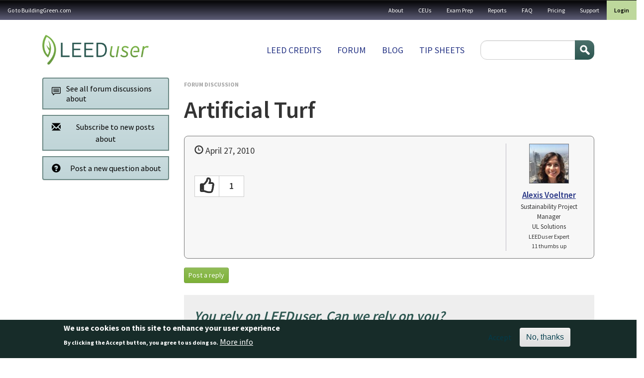

--- FILE ---
content_type: text/html; charset=UTF-8
request_url: https://leeduser.buildinggreen.com/forum/artificial-turf
body_size: 13136
content:


<!-- THEME DEBUG -->
<!-- THEME HOOK: 'html' -->
<!-- FILE NAME SUGGESTIONS:
   ▪️ html--node--28866.html.twig
   ▪️ html--node--%.html.twig
   ▪️ html--node.html.twig
   ✅ html.html.twig
-->
<!-- 💡 BEGIN CUSTOM TEMPLATE OUTPUT from 'themes/custom/buildinggreen/templates/layout/html.html.twig' -->

<!DOCTYPE html>
<html lang="en" dir="ltr" class="h-100">
  <head>
    <meta charset="utf-8" />
<meta name="Generator" content="Drupal 11 (https://www.drupal.org); Commerce 3" />
<meta name="MobileOptimized" content="width" />
<meta name="HandheldFriendly" content="true" />
<meta name="viewport" content="width=device-width, initial-scale=1.0" />
<style>div#sliding-popup, div#sliding-popup .eu-cookie-withdraw-banner, .eu-cookie-withdraw-tab {background: #172c29} div#sliding-popup.eu-cookie-withdraw-wrapper { background: transparent; } #sliding-popup h1, #sliding-popup h2, #sliding-popup h3, #sliding-popup p, #sliding-popup label, #sliding-popup div, .eu-cookie-compliance-more-button, .eu-cookie-compliance-secondary-button, .eu-cookie-withdraw-tab { color: #ffffff;} .eu-cookie-withdraw-tab { border-color: #ffffff;}</style>
<link rel="icon" href="/themes/custom/buildinggreen/favicon.ico" type="image/vnd.microsoft.icon" />
<link rel="canonical" href="https://leeduser.buildinggreen.com/forum/artificial-turf" />
<link rel="shortlink" href="https://leeduser.buildinggreen.com/node/28866" />

    <title>Artificial Turf | LeedUser</title>
    <link rel="stylesheet" media="all" href="/core/themes/stable9/css/core/components/progress.module.css?t6szg4" />
<link rel="stylesheet" media="all" href="/core/themes/stable9/css/core/components/ajax-progress.module.css?t6szg4" />
<link rel="stylesheet" media="all" href="/core/themes/stable9/css/system/components/align.module.css?t6szg4" />
<link rel="stylesheet" media="all" href="/core/themes/stable9/css/system/components/container-inline.module.css?t6szg4" />
<link rel="stylesheet" media="all" href="/core/themes/stable9/css/system/components/clearfix.module.css?t6szg4" />
<link rel="stylesheet" media="all" href="/core/themes/stable9/css/system/components/hidden.module.css?t6szg4" />
<link rel="stylesheet" media="all" href="/core/themes/stable9/css/system/components/item-list.module.css?t6szg4" />
<link rel="stylesheet" media="all" href="/core/themes/stable9/css/system/components/js.module.css?t6szg4" />
<link rel="stylesheet" media="all" href="/core/themes/stable9/css/system/components/position-container.module.css?t6szg4" />
<link rel="stylesheet" media="all" href="/core/themes/stable9/css/system/components/reset-appearance.module.css?t6szg4" />
<link rel="stylesheet" media="all" href="/modules/contrib/eu_cookie_compliance/css/eu_cookie_compliance.css?t6szg4" />
<link rel="stylesheet" media="all" href="/modules/contrib/quiz/css/quiz.css?t6szg4" />
<link rel="stylesheet" media="all" href="https://cdnjs.cloudflare.com/ajax/libs/font-awesome/4.7.0/css/font-awesome.min.css" />
<link rel="stylesheet" media="all" href="/modules/contrib/rate/css/w-thumbsup.css?t6szg4" />
<link rel="stylesheet" media="all" href="/core/themes/stable9/css/core/assets/vendor/normalize-css/normalize.css?t6szg4" />
<link rel="stylesheet" media="all" href="/themes/contrib/bootstrap5/css/components/action-links.css?t6szg4" />
<link rel="stylesheet" media="all" href="/themes/contrib/bootstrap5/css/components/breadcrumb.css?t6szg4" />
<link rel="stylesheet" media="all" href="/themes/contrib/bootstrap5/css/components/container-inline.css?t6szg4" />
<link rel="stylesheet" media="all" href="/themes/contrib/bootstrap5/css/components/details.css?t6szg4" />
<link rel="stylesheet" media="all" href="/themes/contrib/bootstrap5/css/components/exposed-filters.css?t6szg4" />
<link rel="stylesheet" media="all" href="/themes/contrib/bootstrap5/css/components/field.css?t6szg4" />
<link rel="stylesheet" media="all" href="/themes/contrib/bootstrap5/css/components/form.css?t6szg4" />
<link rel="stylesheet" media="all" href="/themes/contrib/bootstrap5/css/components/icons.css?t6szg4" />
<link rel="stylesheet" media="all" href="/themes/contrib/bootstrap5/css/components/inline-form.css?t6szg4" />
<link rel="stylesheet" media="all" href="/themes/contrib/bootstrap5/css/components/item-list.css?t6szg4" />
<link rel="stylesheet" media="all" href="/themes/contrib/bootstrap5/css/components/links.css?t6szg4" />
<link rel="stylesheet" media="all" href="/themes/contrib/bootstrap5/css/components/menu.css?t6szg4" />
<link rel="stylesheet" media="all" href="/themes/contrib/bootstrap5/css/components/more-link.css?t6szg4" />
<link rel="stylesheet" media="all" href="/themes/contrib/bootstrap5/css/components/pager.css?t6szg4" />
<link rel="stylesheet" media="all" href="/themes/contrib/bootstrap5/css/components/tabledrag.css?t6szg4" />
<link rel="stylesheet" media="all" href="/themes/contrib/bootstrap5/css/components/tableselect.css?t6szg4" />
<link rel="stylesheet" media="all" href="/themes/contrib/bootstrap5/css/components/tablesort.css?t6szg4" />
<link rel="stylesheet" media="all" href="/themes/contrib/bootstrap5/css/components/textarea.css?t6szg4" />
<link rel="stylesheet" media="all" href="/themes/contrib/bootstrap5/css/components/ui-dialog.css?t6szg4" />
<link rel="stylesheet" media="all" href="/themes/contrib/bootstrap5/css/components/messages.css?t6szg4" />
<link rel="stylesheet" media="all" href="/themes/contrib/bootstrap5/css/components/progress.css?t6szg4" />
<link rel="stylesheet" media="all" href="/themes/custom/buildinggreen/front_app/dist/assets/composant/forum-composant/forum-composant.min.css?t6szg4" />
<link rel="stylesheet" media="all" href="/themes/custom/buildinggreen/front_app/dist/assets/composant/default-composant/default-composant.min.css?t6szg4" />
<link rel="stylesheet" media="all" href="https://cdn.jsdelivr.net/npm/select2@4.1.0-rc.0/dist/css/select2.min.css" />
<link rel="stylesheet" media="all" href="https://code.jquery.com/ui/1.14.1/themes/base/jquery-ui.css" />

    
  </head>
  <body class="path-node page-node-type-forum   d-flex flex-column h-100">
        <div class="visually-hidden-focusable skip-link p-3 container">
      <a href="#main-content" class="p-2">
        Skip to main content
      </a>
    </div>
    <div id="customAddToCartModal" style="display: none; position: fixed; z-index: 1050; top: 30%; left: 50%; transform: translate(-50%, -50%); background: #fff; padding: 2rem; border-radius: 0.5rem; box-shadow: 0 0 10px rgba(0,0,0,0.3); max-width: 500px;">
      <h3>You are currently logged in under an enterprise account</h3>
      <p>
        Before making a purchase, you'll need to
        <a href="/user/logout?destination=user">login</a>
        to your personal profile or
        <a href="/user/logout?destination=create-profile">create</a>
        one now.
      </p>
      <button type="button" class="btn btn-secondary mt-3" data-close-modal>Close</button>
    </div>

    
    

<!-- THEME DEBUG -->
<!-- THEME HOOK: 'off_canvas_page_wrapper' -->
<!-- BEGIN OUTPUT from 'themes/contrib/bootstrap5/templates/content/off-canvas-page-wrapper.html.twig' -->
  <div class="dialog-off-canvas-main-canvas d-flex flex-column h-100" data-off-canvas-main-canvas>
    

<!-- THEME DEBUG -->
<!-- THEME HOOK: 'page' -->
<!-- FILE NAME SUGGESTIONS:
   ✅ page--forum.html.twig
   ▪️ page--node--28866.html.twig
   ▪️ page--node--%.html.twig
   ▪️ page--node.html.twig
   ▪️ page.html.twig
-->
<!-- 💡 BEGIN CUSTOM TEMPLATE OUTPUT from 'themes/custom/buildinggreen/templates/layout/page--forum.html.twig' -->


<header role="banner">
  <nav class="navbar navbar-inverse navbar-hover p-0" id="utility">
          <nav class="navbar-expand-lg    w-100">
        <div class="d-flex flex-column flex-lg-row">
                      <div class="d-flex align-center d-lg-none justify-content-between w-100">
              <div class="logo d-lg-none"><img src="/themes/custom/buildinggreen/logo-white.png" alt="Home" /></div>
              <button class="navbar-toggler collapsed" type="button" data-bs-toggle="collapse" data-bs-target="#navbarSupportedContent" aria-controls="navbarSupportedContent" aria-expanded="false" aria-label="Toggle navigation">
                <span class="navbar-toggler-txt">MENU</span>
                <span class="glyphicon glyphicon-menu-hamburger"></span>
              </button>
            </div>


            <div class="collapse navbar-collapse justify-content-md-end w-100 justify-content-lg-between flex-column flex-lg-row" id="navbarSupportedContent">
              

<!-- THEME DEBUG -->
<!-- THEME HOOK: 'region' -->
<!-- FILE NAME SUGGESTIONS:
   ▪️ region--nav-main.html.twig
   ✅ region.html.twig
-->
<!-- BEGIN OUTPUT from 'themes/contrib/bootstrap5/templates/layout/region.html.twig' -->
  <div class="region region-nav-main">
    

<!-- THEME DEBUG -->
<!-- THEME HOOK: 'block' -->
<!-- FILE NAME SUGGESTIONS:
   ▪️ block--buildinggreen-gotobuildinggreen.com.html.twig
   ▪️ block--system-menu-block--menu-a-gauche.html.twig
   ✅ block--system-menu-block.html.twig
   ▪️ block--system.html.twig
   ▪️ block.html.twig
-->
<!-- BEGIN OUTPUT from 'themes/contrib/bootstrap5/templates/block/block--system-menu-block.html.twig' -->
<nav role="navigation" aria-labelledby="block-buildinggreen-gotobuildinggreencom-menu" id="block-buildinggreen-gotobuildinggreencom" class="block block-menu navigation menu--menu-a-gauche">
            
  <h5 class="visually-hidden" id="block-buildinggreen-gotobuildinggreencom-menu">Go to BuildingGreen.com</h5>
  

        

<!-- THEME DEBUG -->
<!-- THEME HOOK: 'menu__menu_a_gauche' -->
<!-- FILE NAME SUGGESTIONS:
   ▪️ menu--menu-a-gauche.html.twig
   ▪️ menu--nav-main.html.twig
   ▪️ menu--menu-a-gauche--nav-main.html.twig
   ✅ menu.html.twig
-->
<!-- BEGIN OUTPUT from 'themes/contrib/bootstrap5/templates/navigation/menu.html.twig' -->

              <ul data-block="nav_main" class="nav navbar-nav">
                    <li class="nav-item">
        <a href="https://www.buildinggreen.com/" class="nav-link">Go to BuildingGreen.com</a>
              </li>
        </ul>
  


<!-- END OUTPUT from 'themes/contrib/bootstrap5/templates/navigation/menu.html.twig' -->


  </nav>

<!-- END OUTPUT from 'themes/contrib/bootstrap5/templates/block/block--system-menu-block.html.twig' -->


  </div>

<!-- END OUTPUT from 'themes/contrib/bootstrap5/templates/layout/region.html.twig' -->


              

<!-- THEME DEBUG -->
<!-- THEME HOOK: 'region' -->
<!-- FILE NAME SUGGESTIONS:
   ✅ region--nav-additional.html.twig
   ▪️ region.html.twig
-->
<!-- 💡 BEGIN CUSTOM TEMPLATE OUTPUT from 'themes/custom/buildinggreen/templates/layout/region--nav-additional.html.twig' -->
  <div class="region d-flex region-nav-additional">
    

<!-- THEME DEBUG -->
<!-- THEME HOOK: 'block' -->
<!-- FILE NAME SUGGESTIONS:
   ▪️ block--buildinggreen-topnavigation.html.twig
   ▪️ block--system-menu-block--top-navigation.html.twig
   ✅ block--system-menu-block.html.twig
   ▪️ block--system.html.twig
   ▪️ block.html.twig
-->
<!-- BEGIN OUTPUT from 'themes/contrib/bootstrap5/templates/block/block--system-menu-block.html.twig' -->
<nav role="navigation" aria-labelledby="block-buildinggreen-topnavigation-menu" id="block-buildinggreen-topnavigation" class="block block-menu navigation menu--top-navigation">
            
  <h5 class="visually-hidden" id="block-buildinggreen-topnavigation-menu">Top navigation</h5>
  

        

<!-- THEME DEBUG -->
<!-- THEME HOOK: 'menu__top_navigation' -->
<!-- FILE NAME SUGGESTIONS:
   ▪️ menu--top-navigation.html.twig
   ▪️ menu--nav-additional.html.twig
   ▪️ menu--top-navigation--nav-additional.html.twig
   ✅ menu.html.twig
-->
<!-- BEGIN OUTPUT from 'themes/contrib/bootstrap5/templates/navigation/menu.html.twig' -->

              <ul data-block="nav_additional" class="nav navbar-nav">
                    <li class="nav-item">
        <a href="/about-leeduser" class="nav-link" data-drupal-link-system-path="node/71003">About</a>
              </li>
                <li class="nav-item">
        <a href="/continuing-ed" class="nav-link" data-drupal-link-system-path="continuing-ed">CEUs</a>
              </li>
                <li class="nav-item">
        <a href="/store" class="nav-link" data-drupal-link-system-path="store">Exam Prep</a>
              </li>
                <li class="nav-item">
        <a href="/store#reports" class="nav-link" data-drupal-link-system-path="store">Reports</a>
              </li>
                <li class="nav-item">
        <a href="/faq" class="nav-link" data-drupal-link-system-path="node/71002">FAQ</a>
              </li>
                <li class="nav-item">
        <a href="/pricing" class="nav-link" data-drupal-link-system-path="node/72084">Pricing</a>
              </li>
                <li class="nav-item">
        <a href="/contact" class="nav-link" data-drupal-link-system-path="contact">Support</a>
              </li>
        </ul>
  


<!-- END OUTPUT from 'themes/contrib/bootstrap5/templates/navigation/menu.html.twig' -->


  </nav>

<!-- END OUTPUT from 'themes/contrib/bootstrap5/templates/block/block--system-menu-block.html.twig' -->



<!-- THEME DEBUG -->
<!-- THEME HOOK: 'block' -->
<!-- FILE NAME SUGGESTIONS:
   ▪️ block--buildinggreen-menuuser.html.twig
   ▪️ block--system-menu-block--menu-user.html.twig
   ✅ block--system-menu-block.html.twig
   ▪️ block--system.html.twig
   ▪️ block.html.twig
-->
<!-- BEGIN OUTPUT from 'themes/contrib/bootstrap5/templates/block/block--system-menu-block.html.twig' -->
<nav role="navigation" aria-labelledby="block-buildinggreen-menuuser-menu" id="block-buildinggreen-menuuser" class="block block-menu navigation menu--menu-user">
            
  <h5 class="visually-hidden" id="block-buildinggreen-menuuser-menu">Menu user</h5>
  

        

<!-- THEME DEBUG -->
<!-- THEME HOOK: 'menu__menu_user' -->
<!-- FILE NAME SUGGESTIONS:
   ▪️ menu--menu-user.html.twig
   ▪️ menu--nav-additional.html.twig
   ▪️ menu--menu-user--nav-additional.html.twig
   ✅ menu.html.twig
-->
<!-- BEGIN OUTPUT from 'themes/contrib/bootstrap5/templates/navigation/menu.html.twig' -->

              <ul data-block="nav_additional" class="nav navbar-nav">
                    <li class="nav-item">
        <a href="/user/login" class="nav-link" data-drupal-link-system-path="user/login">Login</a>
              </li>
        </ul>
  


<!-- END OUTPUT from 'themes/contrib/bootstrap5/templates/navigation/menu.html.twig' -->


  </nav>

<!-- END OUTPUT from 'themes/contrib/bootstrap5/templates/block/block--system-menu-block.html.twig' -->


  </div>

<!-- END CUSTOM TEMPLATE OUTPUT from 'themes/custom/buildinggreen/templates/layout/region--nav-additional.html.twig' -->


            </div>
                  </div>
      </nav>
      </nav>
  <div class="container container-fluid-cuctom d-flex flex-column flex-lg-row justify-content-lg-between">
    

<!-- THEME DEBUG -->
<!-- THEME HOOK: 'region' -->
<!-- FILE NAME SUGGESTIONS:
   ▪️ region--header.html.twig
   ✅ region.html.twig
-->
<!-- BEGIN OUTPUT from 'themes/contrib/bootstrap5/templates/layout/region.html.twig' -->
  <div class="region region-header">
    

<!-- THEME DEBUG -->
<!-- THEME HOOK: 'block' -->
<!-- FILE NAME SUGGESTIONS:
   ▪️ block--buildinggreen-site-branding.html.twig
   ✅ block--system-branding-block.html.twig
   ▪️ block--system.html.twig
   ▪️ block.html.twig
-->
<!-- BEGIN OUTPUT from 'themes/contrib/bootstrap5/templates/block/block--system-branding-block.html.twig' -->
<div id="block-buildinggreen-site-branding" class="block block-system block-system-branding-block">
  
    
  <div class="navbar-brand d-flex align-items-center">

    <a href="/" title="Home" rel="home" class="site-logo d-block">
    <img src="/themes/custom/buildinggreen/logo.png" alt="Home" fetchpriority="high" />
  </a>
  
  <div>
    
      </div>
</div>
</div>

<!-- END OUTPUT from 'themes/contrib/bootstrap5/templates/block/block--system-branding-block.html.twig' -->


  </div>

<!-- END OUTPUT from 'themes/contrib/bootstrap5/templates/layout/region.html.twig' -->


    

<!-- THEME DEBUG -->
<!-- THEME HOOK: 'region' -->
<!-- FILE NAME SUGGESTIONS:
   ✅ region--nav-branding.html.twig
   ▪️ region.html.twig
-->
<!-- 💡 BEGIN CUSTOM TEMPLATE OUTPUT from 'themes/custom/buildinggreen/templates/layout/region--nav-branding.html.twig' -->
  <div class="region d-flex region-nav-branding">
    

<!-- THEME DEBUG -->
<!-- THEME HOOK: 'block' -->
<!-- FILE NAME SUGGESTIONS:
   ▪️ block--buildinggreen-mainnavigation.html.twig
   ▪️ block--system-menu-block--main.html.twig
   ✅ block--system-menu-block.html.twig
   ▪️ block--system.html.twig
   ▪️ block.html.twig
-->
<!-- BEGIN OUTPUT from 'themes/contrib/bootstrap5/templates/block/block--system-menu-block.html.twig' -->
<nav role="navigation" aria-labelledby="block-buildinggreen-mainnavigation-menu" id="block-buildinggreen-mainnavigation" class="block block-menu navigation menu--main">
            
  <h5 class="visually-hidden" id="block-buildinggreen-mainnavigation-menu">Main navigation</h5>
  

        

<!-- THEME DEBUG -->
<!-- THEME HOOK: 'menu__main' -->
<!-- FILE NAME SUGGESTIONS:
   ✅ menu--main.html.twig
   ▪️ menu--nav-branding.html.twig
   ▪️ menu--main--nav-branding.html.twig
   ✅ menu--main.html.twig
   ▪️ menu.html.twig
-->
<!-- BEGIN OUTPUT from 'themes/contrib/bootstrap5/templates/navigation/menu--main.html.twig' -->

            <ul data-block="nav_branding" class="navbar-nav justify-content-end flex-wrap nav-level-0">
                    <li class="nav-item">
          <a href="/browse" class="nav-link" data-drupal-link-system-path="node/72087">LEED Credits</a>
      </li>

                    <li class="nav-item">
          <a href="/forums" class="nav-link" data-drupal-link-system-path="forums">Forum</a>
      </li>

                    <li class="nav-item">
          <a href="/blog" class="nav-link" data-drupal-link-system-path="blog">Blog</a>
      </li>

                    <li class="nav-item">
          <a href="/tipsheets" class="nav-link" data-drupal-link-system-path="node/72086">Tip sheets</a>
      </li>

        </ul>
  



<!-- END OUTPUT from 'themes/contrib/bootstrap5/templates/navigation/menu--main.html.twig' -->


  </nav>

<!-- END OUTPUT from 'themes/contrib/bootstrap5/templates/block/block--system-menu-block.html.twig' -->



<!-- THEME DEBUG -->
<!-- THEME HOOK: 'block' -->
<!-- FILE NAME SUGGESTIONS:
   ▪️ block--buildinggreen-searchform.html.twig
   ✅ block--search-form-block.html.twig
   ▪️ block--search.html.twig
   ▪️ block.html.twig
-->
<!-- BEGIN OUTPUT from 'themes/contrib/bootstrap5/templates/block/block--search-form-block.html.twig' -->
<div class="search-block-form block block-search container-inline" data-drupal-selector="search-block-form" id="block-buildinggreen-searchform" role="search">
  
    
      

<!-- THEME DEBUG -->
<!-- THEME HOOK: 'form' -->
<!-- BEGIN OUTPUT from 'themes/contrib/bootstrap5/templates/form/form.html.twig' -->
<form data-block="nav_branding" action="/search/node" method="get" id="search-block-form" accept-charset="UTF-8">
  

<!-- THEME DEBUG -->
<!-- THEME HOOK: 'form_element' -->
<!-- BEGIN OUTPUT from 'themes/contrib/bootstrap5/templates/form/form-element.html.twig' -->
<div class="js-form-item form-item js-form-type-search form-type-search js-form-item-keys form-item-keys form-no-label">
      

<!-- THEME DEBUG -->
<!-- THEME HOOK: 'form_element_label' -->
<!-- BEGIN OUTPUT from 'themes/contrib/bootstrap5/templates/form/form-element-label.html.twig' -->
<label for="edit-keys" class="visually-hidden">Search</label>
<!-- END OUTPUT from 'themes/contrib/bootstrap5/templates/form/form-element-label.html.twig' -->


        

<!-- THEME DEBUG -->
<!-- THEME HOOK: 'input__search' -->
<!-- FILE NAME SUGGESTIONS:
   ▪️ input--search.html.twig
   ✅ input.html.twig
-->
<!-- BEGIN OUTPUT from 'themes/contrib/bootstrap5/templates/form/input.html.twig' -->

  <input title="Enter the terms you wish to search for." data-drupal-selector="edit-keys" type="search" id="edit-keys" name="keys" value="" size="15" maxlength="128" class="form-search form-control" />


<!-- END OUTPUT from 'themes/contrib/bootstrap5/templates/form/input.html.twig' -->


        </div>

<!-- END OUTPUT from 'themes/contrib/bootstrap5/templates/form/form-element.html.twig' -->



<!-- THEME DEBUG -->
<!-- THEME HOOK: 'container' -->
<!-- BEGIN OUTPUT from 'themes/contrib/bootstrap5/templates/form/container.html.twig' -->
<div data-drupal-selector="edit-actions" class="form-actions js-form-wrapper form-wrapper" id="edit-actions--3">

<!-- THEME DEBUG -->
<!-- THEME HOOK: 'input__submit' -->
<!-- FILE NAME SUGGESTIONS:
   ▪️ input--submit.html.twig
   ✅ input.html.twig
-->
<!-- BEGIN OUTPUT from 'themes/contrib/bootstrap5/templates/form/input.html.twig' -->

    <input data-drupal-selector="edit-submit" type="submit" id="edit-submit--5" value="Search" class="button js-form-submit form-submit btn btn-primary" />


<!-- END OUTPUT from 'themes/contrib/bootstrap5/templates/form/input.html.twig' -->

</div>

<!-- END OUTPUT from 'themes/contrib/bootstrap5/templates/form/container.html.twig' -->


</form>

<!-- END OUTPUT from 'themes/contrib/bootstrap5/templates/form/form.html.twig' -->


  </div>

<!-- END OUTPUT from 'themes/contrib/bootstrap5/templates/block/block--search-form-block.html.twig' -->


  </div>

<!-- END CUSTOM TEMPLATE OUTPUT from 'themes/custom/buildinggreen/templates/layout/region--nav-branding.html.twig' -->


  </div>
</header>

<main role="main">
  <a id="main-content" tabindex="-1"></a>
  
  
  
  
  
  <div class="container container-fluid-cuctom">

    <div class="row g-4">
            <div class="order-1 order-lg-2 col-12">
        <div class="modal fade" id="post-question-modal" tabindex="-1" role="dialog" aria-labelledby="modalPostQuestionLabel" aria-hidden="true">
  <div class="modal-dialog">
    <div class="modal-content">
      <div class="modal-header">
        <button type="button" class="btn-close" data-bs-dismiss="modal" aria-label="Close"></button>
      </div>

              <h3 class="modal-title p-4" id="modalLoginLabel">Sign in to use the forum</h3>
      
      <div class="modal-body post-question">
                  <div class="row">
            <div class="col-md-6" id="modal-option1">
              <div class="breathe">
                <p><em>Forum access is included with all levels of LEEDuser membership (basic and premium).</em></p>
                <a href="/user/login" class="btn btn-primary mb10" data-toggle="modal" data-target="#login-modal" data-dismiss="modal">Log in now</a>
                <span style="display: inline-block; line-height: 2; vertical-align: text-bottom; padding-left: 10px;">OR</span><br>
                <a href="/signup" class="btn btn-success mt-2">Create a free basic membership</a>
              </div>
            </div>
            <div class="col-md-6" id="modal-option2">
              <div class="breathe">
                <p><em><strong>Not a member yet?</strong> LEEDuser Premium membership gives you access to all credit tips, checklists, documentation samples, and more.</em></p>
                <ul>
                  <li style="line-height: 1.4;"><strong>Monthly premium membership</strong> (auto-renews):
                    <a class="line" href="/product/add/variation-cart/7/10" data-toggle="modal" data-target="#signup-modal" data-dismiss="modal">Get it now for $15.95/month</a>.
                  </li>
                  <li style="line-height: 1.4;" class="mt05"><strong>Annual premium membership</strong> (auto-renews):
                    <a class="line" href="/product/add/variation-cart/8/11" data-toggle="modal" data-target="#signup-modal" data-dismiss="modal">Get it now for $159 /year</a>.
                  </li>
                  <li style="line-height: 1.4;" class="mt05"><strong>Basic membership</strong>:
                    <a class="line" href="/signup">Sign up for free</a>.
                  </li>
                </ul>
              </div>
            </div>
          </div>

              </div>

      <div class="modal-footer">
        <button type="button" class="btn btn-default" data-bs-dismiss="modal" aria-label="Close">Close</button>
      </div>
    </div>
  </div>
</div>

        <div class="modal fade" id="modal_sign_in" tabindex="-1" role="dialog" aria-labelledby="modalPostQuestionLabel"
     aria-hidden="true">
  <div class="modal-dialog">
    <div class="modal-content">
      <div class="modal-header">
        <h4 class="modal-title" id="modalLoginLabel" data-gtm-vis-has-fired7025260_75="1">Sign in to your LEEDuser account</h4>
        <button type="button" class="btn-close" data-bs-dismiss="modal"
                aria-label="Close"></button>
      </div>

      <div class="modal-body post-question">
                  <p class="large">This feature available to logged-in users only.</p>
          <a class="mt05 btn btn-primary" href="/user/login" data-toggle="modal" data-target="#login-modal" data-dismiss="modal">Log in to your account &raquo;</a>
          <br />
          <a class="mt10 btn btn-success" href="/signup">Sign up for a free Basic Membership &raquo;</a>

              </div>
      <div class="modal-footer">
        <button type="button" class="btn btn-default" data-bs-dismiss="modal" aria-label="Close">Close</button>
      </div>
    </div>
  </div>
</div>


        

<!-- THEME DEBUG -->
<!-- THEME HOOK: 'region' -->
<!-- FILE NAME SUGGESTIONS:
   ▪️ region--content.html.twig
   ✅ region.html.twig
-->
<!-- BEGIN OUTPUT from 'themes/contrib/bootstrap5/templates/layout/region.html.twig' -->
  <div class="region region-content">
    <div data-drupal-messages-fallback class="hidden"></div>

<!-- THEME DEBUG -->
<!-- THEME HOOK: 'block' -->
<!-- FILE NAME SUGGESTIONS:
   ▪️ block--buildinggreen-content.html.twig
   ▪️ block--system-main-block.html.twig
   ▪️ block--system.html.twig
   ✅ block.html.twig
-->
<!-- BEGIN OUTPUT from 'themes/contrib/bootstrap5/templates/block/block.html.twig' -->
<div id="block-buildinggreen-content" class="block block-system block-system-main-block">
  
    
      

<!-- THEME DEBUG -->
<!-- THEME HOOK: 'node' -->
<!-- FILE NAME SUGGESTIONS:
   ▪️ node--28866--full.html.twig
   ▪️ node--28866.html.twig
   ✅ node--forum--full.html.twig
   ▪️ node--forum.html.twig
   ▪️ node--full.html.twig
   ▪️ node.html.twig
-->
<!-- 💡 BEGIN CUSTOM TEMPLATE OUTPUT from 'themes/custom/buildinggreen/templates/content/node--forum--full.html.twig' -->






<div class="row node-forum g-3">
  <div class="col-md-3 col-md-pull-9 ">
        <div class="spotlight btn-group-vertical wide text-left mt05" role="group" class="wide" aria-label="...">
      <a type="button" class="btn btn-light btn-wrap" href="/forums/?f[0]=forum:"><i
          class="fi flaticon-communication"></i>
        <div>See all forum discussions about </div>
      </a>

                        <a class="btn btn-light btn-wrap" type="button" href="#" data-bs-toggle="modal"
             data-bs-target="#modal_sign_in">
            <i class="glyphicon glyphicon-envelope"></i>
            Subscribe to new posts about 
          </a>
                                    <a type="button" class="btn btn-light btn-wrap" href="#" data-bs-toggle="modal"
                   data-bs-target="#post-question-modal"><i class="glyphicon glyphicon-question-sign"></i>Post a new question
                  about</a>
              


    </div>
    

  </div><!-- /col -->
  <div class="col-md-9 col-md-push-3 mb20">
    <div id="node" class=" magnify clearfix">

      <p class="supertitle mt-1 mb-0">Forum discussion</p>

      
        <p class="topic-credit nullify mb-1"><a
            href="/forums?f[0]=forum:"></a>
        </p>
      
      <h1 class="node__title">

<!-- THEME DEBUG -->
<!-- THEME HOOK: 'field' -->
<!-- FILE NAME SUGGESTIONS:
   ▪️ field--node--title--forum.html.twig
   ✅ field--node--title.html.twig
   ▪️ field--node--forum.html.twig
   ▪️ field--title.html.twig
   ▪️ field--string.html.twig
   ▪️ field.html.twig
-->
<!-- BEGIN OUTPUT from 'themes/contrib/bootstrap5/templates/field/field--node--title.html.twig' -->
<span class="field field--name-title field--type-string field--label-hidden">Artificial Turf</span>

<!-- END OUTPUT from 'themes/contrib/bootstrap5/templates/field/field--node--title.html.twig' -->

</h1>

      <div class="content">
        <div class="post op clearfix">

          <div class="post-author">
            

<!-- THEME DEBUG -->
<!-- THEME HOOK: 'field' -->
<!-- FILE NAME SUGGESTIONS:
   ▪️ field--node--uid--forum.html.twig
   ✅ field--node--uid.html.twig
   ▪️ field--node--forum.html.twig
   ▪️ field--uid.html.twig
   ▪️ field--entity-reference.html.twig
   ▪️ field.html.twig
-->
<!-- BEGIN OUTPUT from 'themes/contrib/bootstrap5/templates/field/field--node--uid.html.twig' -->
<span class="field field--name-uid field--type-entity-reference field--label-inline">

<!-- THEME DEBUG -->
<!-- THEME HOOK: 'user' -->
<!-- FILE NAME SUGGESTIONS:
   ▪️ user--author-profile.html.twig
   ✅ user.html.twig
-->
<!-- 💡 BEGIN CUSTOM TEMPLATE OUTPUT from 'themes/custom/buildinggreen/templates/user/user.html.twig' -->
<article class="profile small">
      

<!-- THEME DEBUG -->
<!-- THEME HOOK: 'field' -->
<!-- FILE NAME SUGGESTIONS:
   ✅ field--user--user-picture--user.html.twig
   ▪️ field--user--user-picture.html.twig
   ▪️ field--user--user.html.twig
   ▪️ field--user-picture.html.twig
   ▪️ field--image.html.twig
   ▪️ field.html.twig
-->
<!-- 💡 BEGIN CUSTOM TEMPLATE OUTPUT from 'themes/custom/buildinggreen/templates/field/field--user--user-picture--user.html.twig' -->

      <div class="user-picture">

<!-- THEME DEBUG -->
<!-- THEME HOOK: 'image_formatter' -->
<!-- BEGIN OUTPUT from 'themes/contrib/bootstrap5/templates/field/image-formatter.html.twig' -->
  <a href="/user/51667" hreflang="en">

<!-- THEME DEBUG -->
<!-- THEME HOOK: 'image_style' -->
<!-- BEGIN OUTPUT from 'themes/contrib/bootstrap5/templates/field/image-style.html.twig' -->


<!-- THEME DEBUG -->
<!-- THEME HOOK: 'image' -->
<!-- BEGIN OUTPUT from 'themes/contrib/bootstrap5/templates/field/image.html.twig' -->
<img loading="lazy" src="/sites/default/files/styles/thumbnail/public/pictures/picture-4266.jpg.webp?itok=ib8NNdAL" width="75" height="100" alt="Profile picture for user avoeltner" class="img-fluid image-style-thumbnail" />

<!-- END OUTPUT from 'themes/contrib/bootstrap5/templates/field/image.html.twig' -->



<!-- END OUTPUT from 'themes/contrib/bootstrap5/templates/field/image-style.html.twig' -->

</a>

<!-- END OUTPUT from 'themes/contrib/bootstrap5/templates/field/image-formatter.html.twig' -->

</div>


<!-- END CUSTOM TEMPLATE OUTPUT from 'themes/custom/buildinggreen/templates/field/field--user--user-picture--user.html.twig' -->


  
  <div class="user_name"><strong><a href="/user/51667">Alexis Voeltner</a></strong></div>

<!-- THEME DEBUG -->
<!-- THEME HOOK: 'field' -->
<!-- FILE NAME SUGGESTIONS:
   ▪️ field--user--field-title--user.html.twig
   ▪️ field--user--field-title.html.twig
   ▪️ field--user--user.html.twig
   ▪️ field--field-title.html.twig
   ▪️ field--string.html.twig
   ✅ field.html.twig
-->
<!-- BEGIN OUTPUT from 'themes/contrib/bootstrap5/templates/field/field.html.twig' -->

            <div class="field field--name-field-title field--type-string field--label-hidden field__item">Sustainability Project Manager</div>
      
<!-- END OUTPUT from 'themes/contrib/bootstrap5/templates/field/field.html.twig' -->



<!-- THEME DEBUG -->
<!-- THEME HOOK: 'field' -->
<!-- FILE NAME SUGGESTIONS:
   ▪️ field--user--field-organization--user.html.twig
   ▪️ field--user--field-organization.html.twig
   ▪️ field--user--user.html.twig
   ▪️ field--field-organization.html.twig
   ▪️ field--string.html.twig
   ✅ field.html.twig
-->
<!-- BEGIN OUTPUT from 'themes/contrib/bootstrap5/templates/field/field.html.twig' -->

            <div class="field field--name-field-organization field--type-string field--label-hidden field__item">UL Solutions</div>
      
<!-- END OUTPUT from 'themes/contrib/bootstrap5/templates/field/field.html.twig' -->

<div class="role_labels xsmall">LEEDuser Expert</div><div class="role_labels xsmall">11 thumbs up</div></article>

<!-- END CUSTOM TEMPLATE OUTPUT from 'themes/custom/buildinggreen/templates/user/user.html.twig' -->

</span>

<!-- END OUTPUT from 'themes/contrib/bootstrap5/templates/field/field--node--uid.html.twig' -->


          </div>

          <div class="post-text">
            <div class="meta mb10 hidden-xs">
              
              <p class="date"><span class="glyphicon glyphicon-time"></span>

<!-- THEME DEBUG -->
<!-- THEME HOOK: 'field' -->
<!-- FILE NAME SUGGESTIONS:
   ▪️ field--node--created--forum.html.twig
   ✅ field--node--created.html.twig
   ▪️ field--node--forum.html.twig
   ▪️ field--created.html.twig
   ▪️ field--created.html.twig
   ▪️ field.html.twig
-->
<!-- BEGIN OUTPUT from 'themes/contrib/bootstrap5/templates/field/field--node--created.html.twig' -->
<span class="field field--name-created field--type-created field--label-inline">

<!-- THEME DEBUG -->
<!-- THEME HOOK: 'time' -->
<!-- BEGIN OUTPUT from 'themes/contrib/bootstrap5/templates/field/time.html.twig' -->
<time datetime="2010-04-27T23:25:30+00:00" title="Tuesday, April 27, 2010 - 23:25" class="datetime">April 27, 2010</time>

<!-- END OUTPUT from 'themes/contrib/bootstrap5/templates/field/time.html.twig' -->

</span>

<!-- END OUTPUT from 'themes/contrib/bootstrap5/templates/field/field--node--created.html.twig' -->

 </p>
            </div>
            
            

<!-- THEME DEBUG -->
<!-- THEME HOOK: 'container' -->
<!-- BEGIN OUTPUT from 'themes/contrib/bootstrap5/templates/form/container.html.twig' -->
<div class="rate-widget thumbsup">

<!-- THEME DEBUG -->
<!-- THEME HOOK: 'form' -->
<!-- BEGIN OUTPUT from 'themes/contrib/bootstrap5/templates/form/form.html.twig' -->
<form class="node-forum-28866-updown-rate-0 vote-form" id="rate-widget-base-form" data-drupal-selector="node-forum-28866-updown-rate-0" action="/forum/artificial-turf" method="post" accept-charset="UTF-8">
  

<!-- THEME DEBUG -->
<!-- THEME HOOK: 'rate_widget' -->
<!-- FILE NAME SUGGESTIONS:
   ▪️ rate-widget--rate--thumbsup.html.twig
   ▪️ rate-widget--rate.html.twig
   ▪️ rate-widget--thumbsup.html.twig
   ✅ rate-widget.html.twig
-->
<!-- BEGIN OUTPUT from 'modules/contrib/rate/templates/rate-widget.html.twig' -->
<table class="rating-table">
  <tr class="rating-table-tr">
    <td class="rating-table-td"><div class="thumbsup-rating-wrapper rate-disabled" can-edit="false">

<!-- THEME DEBUG -->
<!-- THEME HOOK: 'form_element' -->
<!-- FILE NAME SUGGESTIONS:
   ✅ form-element--rating.html.twig
   ▪️ form-element.html.twig
-->
<!-- 💡 BEGIN CUSTOM TEMPLATE OUTPUT from 'themes/custom/buildinggreen/templates/form-element--rating.html.twig' -->
<div class="form-item js-form-item form-type-radio js-form-type-radio form-item-value js-form-item-value form-disabled">
  <label class="form-item js-form-item form-type-radio js-form-type-radio form-item-value js-form-item-value form-disabled rating-label thumbsup-rating-label thumbsup-rating-label-up">

<!-- THEME DEBUG -->
<!-- THEME HOOK: 'input__radio' -->
<!-- FILE NAME SUGGESTIONS:
   ▪️ input--radio.html.twig
   ✅ input.html.twig
-->
<!-- BEGIN OUTPUT from 'themes/contrib/bootstrap5/templates/form/input.html.twig' -->

  <input twig-suggestion="rating-input" class="rating-input thumbsup-rating-input form-radio" data-drupal-selector="edit-value-1" disabled="disabled" type="radio" id="edit-value-1" name="value" value="1" />


<!-- END OUTPUT from 'themes/contrib/bootstrap5/templates/form/input.html.twig' -->


  </label>
      <div class="rating-option-result">1</div>
    </div>

<!-- END CUSTOM TEMPLATE OUTPUT from 'themes/custom/buildinggreen/templates/form-element--rating.html.twig' -->

</div>

<!-- THEME DEBUG -->
<!-- THEME HOOK: 'input__hidden' -->
<!-- FILE NAME SUGGESTIONS:
   ▪️ input--hidden.html.twig
   ✅ input.html.twig
-->
<!-- BEGIN OUTPUT from 'themes/contrib/bootstrap5/templates/form/input.html.twig' -->

  <input autocomplete="off" data-drupal-selector="form-3js5h6hlodphzwxzyu0qzbnsz0cexn-tga1dsd0j3fk" type="hidden" name="form_build_id" value="form-3jS5h6HloDpHzwxzYu0QZBnsz0cEXn_tgA1dsd0J3fk" />


<!-- END OUTPUT from 'themes/contrib/bootstrap5/templates/form/input.html.twig' -->



<!-- THEME DEBUG -->
<!-- THEME HOOK: 'input__hidden' -->
<!-- FILE NAME SUGGESTIONS:
   ▪️ input--hidden.html.twig
   ✅ input.html.twig
-->
<!-- BEGIN OUTPUT from 'themes/contrib/bootstrap5/templates/form/input.html.twig' -->

  <input data-drupal-selector="edit-node-forum-28866-updown-rate-0" type="hidden" name="form_id" value="node_forum_28866_updown_rate_0" />


<!-- END OUTPUT from 'themes/contrib/bootstrap5/templates/form/input.html.twig' -->



<!-- THEME DEBUG -->
<!-- THEME HOOK: 'input__submit' -->
<!-- FILE NAME SUGGESTIONS:
   ▪️ input--submit.html.twig
   ✅ input.html.twig
-->
<!-- BEGIN OUTPUT from 'themes/contrib/bootstrap5/templates/form/input.html.twig' -->

    <input class="thumbsup-rating-submit button button--primary js-form-submit form-submit btn btn-primary" data-drupal-selector="edit-submit" data-disable-refocus="true" type="submit" id="edit-submit--2" name="op" value="Save" />


<!-- END OUTPUT from 'themes/contrib/bootstrap5/templates/form/input.html.twig' -->

</td>
    </tr>
</table>

<!-- END OUTPUT from 'modules/contrib/rate/templates/rate-widget.html.twig' -->


</form>

<!-- END OUTPUT from 'themes/contrib/bootstrap5/templates/form/form.html.twig' -->

</div>

<!-- END OUTPUT from 'themes/contrib/bootstrap5/templates/form/container.html.twig' -->


          </div><!-- /post-text -->
        </div><!-- /post op -->


        <div class="mb-4">
          <a href="/forum/artificial-turf#comment-form" class="button comment-button btn btn-sm btn-success scroll-to-anchor">Post a reply</a>
        </div>
        

<!-- THEME DEBUG -->
<!-- THEME HOOK: 'membership_promo_block' -->
<!-- 💡 BEGIN CUSTOM TEMPLATE OUTPUT from 'themes/custom/buildinggreen/templates/membership-promo-block.html.twig' -->
<div class="magnify">
  <div class="membership-promo-block sans-serif">
    <h3 class="mt-3"><em>You rely on LEEDuser. Can we rely on you?</em></h3>
    <p> LEEDuser is supported by our premium members, not by advertisers.</p>
    <p><a href="/pricing" class="btn btn-lg btn-default">Go premium for $15.95 &nbsp;&raquo;</a></p>
  </div>
</div>

<!-- END CUSTOM TEMPLATE OUTPUT from 'themes/custom/buildinggreen/templates/membership-promo-block.html.twig' -->


        

<!-- THEME DEBUG -->
<!-- THEME HOOK: 'comment__comment_forum__forum' -->
<!-- FILE NAME SUGGESTIONS:
   ▪️ comment--comment-forum--forum.html.twig
   ✅ comment--comment-forum.html.twig
   ✅ comment--comment-forum.html.twig
   ▪️ comment.html.twig
-->
<!-- 💡 BEGIN CUSTOM TEMPLATE OUTPUT from 'themes/custom/buildinggreen/templates/content/comment--comment-forum.html.twig' -->


<article  data-comment-user-id="30005" id="comment-8386" class="comment js-comment comment--level-1" role="article" data-drupal-selector="comment">
  <div class="content">
    <div class="post-author">
      

<!-- THEME DEBUG -->
<!-- THEME HOOK: 'field' -->
<!-- FILE NAME SUGGESTIONS:
   ▪️ field--comment--uid--comment-forum.html.twig
   ▪️ field--comment--uid.html.twig
   ▪️ field--comment--comment-forum.html.twig
   ▪️ field--uid.html.twig
   ▪️ field--entity-reference.html.twig
   ✅ field.html.twig
-->
<!-- BEGIN OUTPUT from 'themes/contrib/bootstrap5/templates/field/field.html.twig' -->

            <div class="field field--name-uid field--type-entity-reference field--label-hidden field__item">

<!-- THEME DEBUG -->
<!-- THEME HOOK: 'user' -->
<!-- FILE NAME SUGGESTIONS:
   ▪️ user--author-profile.html.twig
   ✅ user.html.twig
-->
<!-- 💡 BEGIN CUSTOM TEMPLATE OUTPUT from 'themes/custom/buildinggreen/templates/user/user.html.twig' -->
<article class="profile small">
      

<!-- THEME DEBUG -->
<!-- THEME HOOK: 'field' -->
<!-- FILE NAME SUGGESTIONS:
   ✅ field--user--user-picture--user.html.twig
   ▪️ field--user--user-picture.html.twig
   ▪️ field--user--user.html.twig
   ▪️ field--user-picture.html.twig
   ▪️ field--image.html.twig
   ▪️ field.html.twig
-->
<!-- 💡 BEGIN CUSTOM TEMPLATE OUTPUT from 'themes/custom/buildinggreen/templates/field/field--user--user-picture--user.html.twig' -->

      <div class="user-picture">

<!-- THEME DEBUG -->
<!-- THEME HOOK: 'image_formatter' -->
<!-- BEGIN OUTPUT from 'themes/contrib/bootstrap5/templates/field/image-formatter.html.twig' -->
  <a href="/user/30005" hreflang="en">

<!-- THEME DEBUG -->
<!-- THEME HOOK: 'image_style' -->
<!-- BEGIN OUTPUT from 'themes/contrib/bootstrap5/templates/field/image-style.html.twig' -->


<!-- THEME DEBUG -->
<!-- THEME HOOK: 'image' -->
<!-- BEGIN OUTPUT from 'themes/contrib/bootstrap5/templates/field/image.html.twig' -->
<img loading="lazy" src="/sites/default/files/styles/thumbnail/public/pictures/picture-30005-1643907199.jpg.webp?itok=z6eB-2DQ" width="86" height="100" alt="Profile picture for user tristanroberts" class="img-fluid image-style-thumbnail" />

<!-- END OUTPUT from 'themes/contrib/bootstrap5/templates/field/image.html.twig' -->



<!-- END OUTPUT from 'themes/contrib/bootstrap5/templates/field/image-style.html.twig' -->

</a>

<!-- END OUTPUT from 'themes/contrib/bootstrap5/templates/field/image-formatter.html.twig' -->

</div>


<!-- END CUSTOM TEMPLATE OUTPUT from 'themes/custom/buildinggreen/templates/field/field--user--user-picture--user.html.twig' -->


  
  <div class="user_name"><strong><a href="/user/30005">Tristan Roberts</a></strong></div>

<!-- THEME DEBUG -->
<!-- THEME HOOK: 'field' -->
<!-- FILE NAME SUGGESTIONS:
   ▪️ field--user--field-title--user.html.twig
   ▪️ field--user--field-title.html.twig
   ▪️ field--user--user.html.twig
   ▪️ field--field-title.html.twig
   ▪️ field--string.html.twig
   ✅ field.html.twig
-->
<!-- BEGIN OUTPUT from 'themes/contrib/bootstrap5/templates/field/field.html.twig' -->

            <div class="field field--name-field-title field--type-string field--label-hidden field__item">Founder &amp; Community Director</div>
      
<!-- END OUTPUT from 'themes/contrib/bootstrap5/templates/field/field.html.twig' -->



<!-- THEME DEBUG -->
<!-- THEME HOOK: 'field' -->
<!-- FILE NAME SUGGESTIONS:
   ▪️ field--user--field-organization--user.html.twig
   ▪️ field--user--field-organization.html.twig
   ▪️ field--user--user.html.twig
   ▪️ field--field-organization.html.twig
   ▪️ field--string.html.twig
   ✅ field.html.twig
-->
<!-- BEGIN OUTPUT from 'themes/contrib/bootstrap5/templates/field/field.html.twig' -->

            <div class="field field--name-field-organization field--type-string field--label-hidden field__item">Metricorps</div>
      
<!-- END OUTPUT from 'themes/contrib/bootstrap5/templates/field/field.html.twig' -->

<div class="role_labels xsmall">LEEDuser Expert</div><div class="role_labels xsmall">7780 thumbs up</div></article>

<!-- END CUSTOM TEMPLATE OUTPUT from 'themes/custom/buildinggreen/templates/user/user.html.twig' -->

</div>
      
<!-- END OUTPUT from 'themes/contrib/bootstrap5/templates/field/field.html.twig' -->


    </div>
    <div class="post-text" data-gtm-vis-has-fired7025260_75="1">
      <div class="meta mb10" data-gtm-vis-has-fired7025260_75="1">
        <p class="date" data-gtm-vis-has-fired7025260_75="1">
          <span class="glyphicon glyphicon-time" data-gtm-vis-has-fired7025260_75="1"></span>Wed, 04/28/2010 - 00:13
        </p>
      </div>
      <div class="comment_body">

<!-- THEME DEBUG -->
<!-- THEME HOOK: 'field' -->
<!-- FILE NAME SUGGESTIONS:
   ▪️ field--comment--comment-body--comment-forum.html.twig
   ▪️ field--comment--comment-body.html.twig
   ▪️ field--comment--comment-forum.html.twig
   ▪️ field--comment-body.html.twig
   ✅ field--text-long.html.twig
   ▪️ field.html.twig
-->
<!-- BEGIN OUTPUT from 'themes/contrib/bootstrap5/templates/field/field--text-long.html.twig' -->

            <div class="clearfix text-formatted field field--name-comment-body field--type-text-long field--label-hidden field__item">Nathan, see our discussion in the <a href="/credit/NC-2009/SSc7.1#gid-tab">Checklists tab above about what qualifies as open-grid paving</a>. Under the "50% pervious" definition, I would say it's iffy whether or not artificial turf qualifies, and the answer would probably vary among different turf products and installations.Does water drain freely through the turf to the soil below? This may vary among products. Does the water, once through the turf, recharge the soil, or does it drain through aggregate to a storm sewer or another stormwater management system? If this is the case— and I think it is with at least some installations—it would defeat the purpose of being pervious.Has anyone seen artificial turf approved for this credit? Any thoughts?</div>
      
<!-- END OUTPUT from 'themes/contrib/bootstrap5/templates/field/field--text-long.html.twig' -->

</div>
          </div>

  </div>
</article>

<!-- END CUSTOM TEMPLATE OUTPUT from 'themes/custom/buildinggreen/templates/content/comment--comment-forum.html.twig' -->



<!-- THEME DEBUG -->
<!-- THEME HOOK: 'pager' -->
<!-- BEGIN OUTPUT from 'themes/contrib/bootstrap5/templates/navigation/pager.html.twig' -->

<!-- END OUTPUT from 'themes/contrib/bootstrap5/templates/navigation/pager.html.twig' -->



                  <div class="margin-bottom-x well well-success mt-2">
            <h4 class="title comment-form">Add new comment</h4>
            <p class="small line-snug">To post a comment, you need to <a href="/signup/#comments">register for a
                LEEDuser Basic membership</a> (free) or <a href="/user/login" data-toggle="modal"
                                                           data-target="#login-modal">login to your existing profile</a>.
            </p>
          </div>
              </div><!-- end node -->
    </div><!-- end col -->
  </div>
</div>

<!-- END CUSTOM TEMPLATE OUTPUT from 'themes/custom/buildinggreen/templates/content/node--forum--full.html.twig' -->


  </div>

<!-- END OUTPUT from 'themes/contrib/bootstrap5/templates/block/block.html.twig' -->


  </div>

<!-- END OUTPUT from 'themes/contrib/bootstrap5/templates/layout/region.html.twig' -->


      </div>
          </div>
  </div>

</main>

  <footer role="contentinfo" class="mt-auto     ">
    <div class="container-fluid m-0 p-0 container-fluid-cuctom">
      <div class="row">
        <div class="col-md-8">
          <div class="d-flex">
            <div class="logo-footer">
              <a href="" target="_blank">
                <img src="/themes/custom/buildinggreen/front_app/dist/assets/images/logo-footer.png" class="img-responsive" alt="logo-footer" height="75" width="45">
              </a>
            </div>
            <div class="menu-footer">
              

<!-- THEME DEBUG -->
<!-- THEME HOOK: 'region' -->
<!-- FILE NAME SUGGESTIONS:
   ▪️ region--footer-first.html.twig
   ✅ region.html.twig
-->
<!-- BEGIN OUTPUT from 'themes/contrib/bootstrap5/templates/layout/region.html.twig' -->
  <div class="region region-footer-first">
    

<!-- THEME DEBUG -->
<!-- THEME HOOK: 'block' -->
<!-- FILE NAME SUGGESTIONS:
   ▪️ block--buildinggreen-footer.html.twig
   ▪️ block--system-menu-block--footer.html.twig
   ✅ block--system-menu-block.html.twig
   ▪️ block--system.html.twig
   ▪️ block.html.twig
-->
<!-- BEGIN OUTPUT from 'themes/contrib/bootstrap5/templates/block/block--system-menu-block.html.twig' -->
<nav role="navigation" aria-labelledby="block-buildinggreen-footer-menu" id="block-buildinggreen-footer" class="block block-menu navigation menu--footer">
            
  <h5 class="visually-hidden" id="block-buildinggreen-footer-menu">Footer</h5>
  

        

<!-- THEME DEBUG -->
<!-- THEME HOOK: 'menu__footer' -->
<!-- FILE NAME SUGGESTIONS:
   ▪️ menu--footer.html.twig
   ▪️ menu--footer-first.html.twig
   ▪️ menu--footer--footer-first.html.twig
   ✅ menu.html.twig
-->
<!-- BEGIN OUTPUT from 'themes/contrib/bootstrap5/templates/navigation/menu.html.twig' -->

              <ul data-block="footer_first" class="nav navbar-nav">
                    <li class="nav-item">
        <a href="/contact" class="nav-link" data-drupal-link-system-path="contact">	Contact us</a>
              </li>
                <li class="nav-item">
        <a href="https://www.buildinggreen.com/" class="nav-link">BuildingGreen</a>
              </li>
                <li class="nav-item">
        <a href="https://www.buildinggreen.com/jobs" class="nav-link">Jobs at BuildingGreen</a>
              </li>
                <li class="nav-item">
        <a href="/terms-and-conditions" class="nav-link" data-drupal-link-system-path="node/72090">	Terms &amp; Conditions</a>
              </li>
                <li class="nav-item">
        <a href="/privacy" class="nav-link" data-drupal-link-system-path="node/72091">Privacy Policy</a>
              </li>
        </ul>
  


<!-- END OUTPUT from 'themes/contrib/bootstrap5/templates/navigation/menu.html.twig' -->


  </nav>

<!-- END OUTPUT from 'themes/contrib/bootstrap5/templates/block/block--system-menu-block.html.twig' -->


  </div>

<!-- END OUTPUT from 'themes/contrib/bootstrap5/templates/layout/region.html.twig' -->


              <p class="small">© 2026 BuildingGreen, Inc. All rights reserved except where noted.</p>
            </div>
          </div>
        </div>
        <div class="col-md-4">
          

<!-- THEME DEBUG -->
<!-- THEME HOOK: 'region' -->
<!-- FILE NAME SUGGESTIONS:
   ▪️ region--footer-second.html.twig
   ✅ region.html.twig
-->
<!-- BEGIN OUTPUT from 'themes/contrib/bootstrap5/templates/layout/region.html.twig' -->
  <div class="region region-footer-second">
    

<!-- THEME DEBUG -->
<!-- THEME HOOK: 'block' -->
<!-- FILE NAME SUGGESTIONS:
   ▪️ block--buildinggreen-reseausociaux.html.twig
   ▪️ block--system-menu-block--reseau-sociaux.html.twig
   ✅ block--system-menu-block.html.twig
   ▪️ block--system.html.twig
   ▪️ block.html.twig
-->
<!-- BEGIN OUTPUT from 'themes/contrib/bootstrap5/templates/block/block--system-menu-block.html.twig' -->
<nav role="navigation" aria-labelledby="block-buildinggreen-reseausociaux-menu" id="block-buildinggreen-reseausociaux" class="block block-menu navigation menu--reseau-sociaux">
            
  <h5 class="visually-hidden" id="block-buildinggreen-reseausociaux-menu">Reseau Sociaux</h5>
  

        

<!-- THEME DEBUG -->
<!-- THEME HOOK: 'menu__reseau_sociaux' -->
<!-- FILE NAME SUGGESTIONS:
   ✅ menu--reseau-sociaux.html.twig
   ▪️ menu--footer-second.html.twig
   ▪️ menu--reseau-sociaux--footer-second.html.twig
   ✅ menu--reseau-sociaux.html.twig
   ▪️ menu.html.twig
-->
<!-- 💡 BEGIN CUSTOM TEMPLATE OUTPUT from 'themes/custom/buildinggreen/templates/navigation/menu--reseau-sociaux.html.twig' -->

        <ul data-block="footer_second" class="nav navbar-nav">
                  <li class="nav-item">
        <a href="https://twitter.com/LEEDuser" target="_blank" class="twitter" title="twitter">
          <span class="bg-icon icon-twitter-circled"></span>
        </a>
              </li>
      </ul>
    


<!-- END CUSTOM TEMPLATE OUTPUT from 'themes/custom/buildinggreen/templates/navigation/menu--reseau-sociaux.html.twig' -->


  </nav>

<!-- END OUTPUT from 'themes/contrib/bootstrap5/templates/block/block--system-menu-block.html.twig' -->


  </div>

<!-- END OUTPUT from 'themes/contrib/bootstrap5/templates/layout/region.html.twig' -->


        </div>
      </div>
    </div>
  </footer>


<!-- END CUSTOM TEMPLATE OUTPUT from 'themes/custom/buildinggreen/templates/layout/page--forum.html.twig' -->


  </div>

<!-- END OUTPUT from 'themes/contrib/bootstrap5/templates/content/off-canvas-page-wrapper.html.twig' -->


    
    <script type="application/json" data-drupal-selector="drupal-settings-json">{"path":{"baseUrl":"\/","pathPrefix":"","currentPath":"node\/28866","currentPathIsAdmin":false,"isFront":false,"currentLanguage":"en"},"pluralDelimiter":"\u0003","suppressDeprecationErrors":true,"ajaxPageState":{"libraries":"[base64]","theme":"buildinggreen","theme_token":null},"ajaxTrustedUrl":{"form_action_p_pvdeGsVG5zNF_XLGPTvYSKCf43t8qZYSwcfZl2uzM":true,"\/forum\/artificial-turf?ajax_form=1":true,"\/search\/node":true},"eu_cookie_compliance":{"cookie_policy_version":"1.0.0","popup_enabled":true,"popup_agreed_enabled":false,"popup_hide_agreed":false,"popup_clicking_confirmation":false,"popup_scrolling_confirmation":false,"popup_html_info":"\u003Cdiv aria-labelledby=\u0022popup-text\u0022  class=\u0022eu-cookie-compliance-banner eu-cookie-compliance-banner-info eu-cookie-compliance-banner--opt-in\u0022\u003E\n  \u003Cdiv class=\u0022popup-content info eu-cookie-compliance-content\u0022\u003E\n        \u003Cdiv id=\u0022popup-text\u0022 class=\u0022eu-cookie-compliance-message\u0022 role=\u0022document\u0022\u003E\n      \u003Ch2\u003EWe use cookies on this site to enhance your user experience\u003C\/h2\u003E\u003Cp\u003EBy clicking the Accept button, you agree to us doing so.\u003C\/p\u003E\n              \u003Cbutton type=\u0022button\u0022 class=\u0022find-more-button eu-cookie-compliance-more-button\u0022\u003EMore info\u003C\/button\u003E\n          \u003C\/div\u003E\n\n    \n    \u003Cdiv id=\u0022popup-buttons\u0022 class=\u0022eu-cookie-compliance-buttons\u0022\u003E\n            \u003Cbutton type=\u0022button\u0022 class=\u0022agree-button eu-cookie-compliance-secondary-button button button--small\u0022\u003EAccept\u003C\/button\u003E\n              \u003Cbutton type=\u0022button\u0022 class=\u0022decline-button eu-cookie-compliance-default-button button button--small button--primary\u0022\u003ENo, thanks\u003C\/button\u003E\n          \u003C\/div\u003E\n  \u003C\/div\u003E\n\u003C\/div\u003E","use_mobile_message":false,"mobile_popup_html_info":"\u003Cdiv aria-labelledby=\u0022popup-text\u0022  class=\u0022eu-cookie-compliance-banner eu-cookie-compliance-banner-info eu-cookie-compliance-banner--opt-in\u0022\u003E\n  \u003Cdiv class=\u0022popup-content info eu-cookie-compliance-content\u0022\u003E\n        \u003Cdiv id=\u0022popup-text\u0022 class=\u0022eu-cookie-compliance-message\u0022 role=\u0022document\u0022\u003E\n      \n              \u003Cbutton type=\u0022button\u0022 class=\u0022find-more-button eu-cookie-compliance-more-button\u0022\u003EMore info\u003C\/button\u003E\n          \u003C\/div\u003E\n\n    \n    \u003Cdiv id=\u0022popup-buttons\u0022 class=\u0022eu-cookie-compliance-buttons\u0022\u003E\n            \u003Cbutton type=\u0022button\u0022 class=\u0022agree-button eu-cookie-compliance-secondary-button button button--small\u0022\u003EAccept\u003C\/button\u003E\n              \u003Cbutton type=\u0022button\u0022 class=\u0022decline-button eu-cookie-compliance-default-button button button--small button--primary\u0022\u003ENo, thanks\u003C\/button\u003E\n          \u003C\/div\u003E\n  \u003C\/div\u003E\n\u003C\/div\u003E","mobile_breakpoint":768,"popup_html_agreed":false,"popup_use_bare_css":false,"popup_height":"auto","popup_width":"100%","popup_delay":1000,"popup_link":"\/","popup_link_new_window":true,"popup_position":false,"fixed_top_position":true,"popup_language":"en","store_consent":false,"better_support_for_screen_readers":false,"cookie_name":"","reload_page":false,"domain":"","domain_all_sites":false,"popup_eu_only":false,"popup_eu_only_js":false,"cookie_lifetime":100,"cookie_session":0,"set_cookie_session_zero_on_disagree":0,"disagree_do_not_show_popup":false,"method":"opt_in","automatic_cookies_removal":false,"allowed_cookies":"","withdraw_markup":"\u003Cbutton type=\u0022button\u0022 class=\u0022eu-cookie-withdraw-tab\u0022\u003EPrivacy settings\u003C\/button\u003E\n\u003Cdiv aria-labelledby=\u0022popup-text\u0022 class=\u0022eu-cookie-withdraw-banner\u0022\u003E\n  \u003Cdiv class=\u0022popup-content info eu-cookie-compliance-content\u0022\u003E\n    \u003Cdiv id=\u0022popup-text\u0022 class=\u0022eu-cookie-compliance-message\u0022 role=\u0022document\u0022\u003E\n      \u003Ch2\u003EWe use cookies on this site to enhance your user experience\u003C\/h2\u003E\u003Cp\u003EYou have given your consent for us to set cookies.\u003C\/p\u003E\n    \u003C\/div\u003E\n    \u003Cdiv id=\u0022popup-buttons\u0022 class=\u0022eu-cookie-compliance-buttons\u0022\u003E\n      \u003Cbutton type=\u0022button\u0022 class=\u0022eu-cookie-withdraw-button  button button--small button--primary\u0022\u003EWithdraw consent\u003C\/button\u003E\n    \u003C\/div\u003E\n  \u003C\/div\u003E\n\u003C\/div\u003E","withdraw_enabled":false,"reload_options":0,"reload_routes_list":"","withdraw_button_on_info_popup":false,"cookie_categories":[],"cookie_categories_details":[],"enable_save_preferences_button":true,"cookie_value_disagreed":"0","cookie_value_agreed_show_thank_you":"1","cookie_value_agreed":"2","containing_element":"body","settings_tab_enabled":false,"olivero_primary_button_classes":" button button--small button--primary","olivero_secondary_button_classes":" button button--small","close_button_action":"close_banner","open_by_default":true,"modules_allow_popup":true,"hide_the_banner":false,"geoip_match":true,"unverified_scripts":[]},"ajax":{"edit-submit--2":{"disable-refocus":true,"callback":"::ajaxSubmit","event":"click","wrapper":"rate-widget-base-form","progress":{"type":null},"url":"\/forum\/artificial-turf?ajax_form=1","httpMethod":"POST","dialogType":"ajax","submit":{"_triggering_element_name":"op","_triggering_element_value":"Save"}}},"user":{"uid":0,"permissionsHash":"1a465e579713b44941c7d089e7e9734b8c5d26e2f7422ebf4432cec27ac61064"}}</script>
<script src="/core/assets/vendor/jquery/jquery.min.js?v=4.0.0-rc.1"></script>
<script src="/core/assets/vendor/once/once.min.js?v=1.0.1"></script>
<script src="/core/misc/drupalSettingsLoader.js?v=11.2.5"></script>
<script src="/core/misc/drupal.js?v=11.2.5"></script>
<script src="/core/misc/drupal.init.js?v=11.2.5"></script>
<script src="/core/assets/vendor/tabbable/index.umd.min.js?v=6.2.0"></script>
<script src="/themes/contrib/bootstrap5/dist/bootstrap/5.3.3/dist/js/bootstrap.bundle.js?v=5.3.3"></script>
<script src="https://cdn.jsdelivr.net/npm/select2@4.1.0-rc.0/dist/js/select2.min.js"></script>
<script src="https://code.jquery.com/ui/1.14.1/jquery-ui.js"></script>
<script src="/themes/custom/buildinggreen/front_app/dist/assets/composant/default-composant/index.js?t6szg4"></script>
<script src="/core/modules/comment/js/comment-by-viewer.js?v=11.2.5"></script>
<script src="/modules/custom/commerce_license_renewal_check/js/custom-scripts.js?t6szg4"></script>
<script src="/core/misc/jquery.form.js?v=4.3.0"></script>
<script src="/modules/contrib/eu_cookie_compliance/js/eu_cookie_compliance.min.js?v=11.2.5"></script>
<script src="/modules/contrib/rate/js/unvote-helper.js?v=1"></script>
<script src="/core/misc/progress.js?v=11.2.5"></script>
<script src="/core/assets/vendor/loadjs/loadjs.min.js?v=4.3.0"></script>
<script src="/core/misc/debounce.js?v=11.2.5"></script>
<script src="/core/misc/announce.js?v=11.2.5"></script>
<script src="/core/misc/message.js?v=11.2.5"></script>
<script src="/core/misc/ajax.js?v=11.2.5"></script>
<script src="/modules/contrib/rate/js/w-thumbsup.js?v=1"></script>

  </body>
</html>

<!-- END CUSTOM TEMPLATE OUTPUT from 'themes/custom/buildinggreen/templates/layout/html.html.twig' -->

